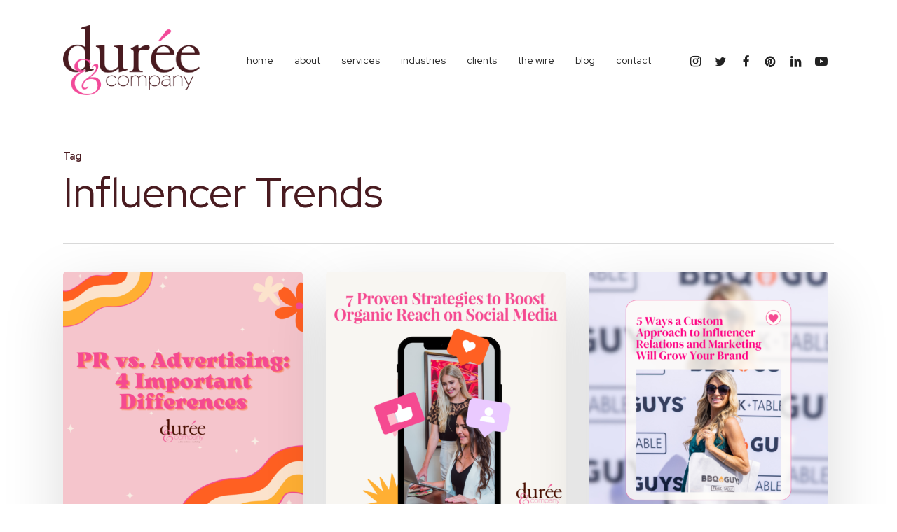

--- FILE ---
content_type: text/html; charset=UTF-8
request_url: https://dureeandcompany.com/tag/influencer-trends/
body_size: 19357
content:
<!doctype html>
<html lang="en-US" class="no-js">
<head>
	<meta charset="UTF-8">
	<meta name="viewport" content="width=device-width, initial-scale=1, maximum-scale=1, user-scalable=0" /><meta name='robots' content='index, follow, max-image-preview:large, max-snippet:-1, max-video-preview:-1' />
	<style>img:is([sizes="auto" i], [sizes^="auto," i]) { contain-intrinsic-size: 3000px 1500px }</style>
	
	<!-- This site is optimized with the Yoast SEO plugin v26.8 - https://yoast.com/product/yoast-seo-wordpress/ -->
	<title>Influencer Trends Archives - Durée &amp; Company</title>
	<link rel="canonical" href="https://dureeandcompany.com/tag/influencer-trends/" />
	<meta property="og:locale" content="en_US" />
	<meta property="og:type" content="article" />
	<meta property="og:title" content="Influencer Trends Archives - Durée &amp; Company" />
	<meta property="og:url" content="https://dureeandcompany.com/tag/influencer-trends/" />
	<meta property="og:site_name" content="Durée &amp; Company" />
	<meta property="og:image" content="https://dureeandcompany.com/wp-content/uploads/2013/08/dureecompanyoffice1.jpeg" />
	<meta property="og:image:width" content="800" />
	<meta property="og:image:height" content="549" />
	<meta property="og:image:type" content="image/jpeg" />
	<meta name="twitter:card" content="summary_large_image" />
	<meta name="twitter:site" content="@dureecopr" />
	<script type="application/ld+json" class="yoast-schema-graph">{"@context":"https://schema.org","@graph":[{"@type":"CollectionPage","@id":"https://dureeandcompany.com/tag/influencer-trends/","url":"https://dureeandcompany.com/tag/influencer-trends/","name":"Influencer Trends Archives - Durée &amp; Company","isPartOf":{"@id":"https://dureeandcompany.com/#website"},"primaryImageOfPage":{"@id":"https://dureeandcompany.com/tag/influencer-trends/#primaryimage"},"image":{"@id":"https://dureeandcompany.com/tag/influencer-trends/#primaryimage"},"thumbnailUrl":"https://dureeandcompany.com/wp-content/uploads/2024/05/PR-vs.-Advertising-4-Important-Differences-.png","breadcrumb":{"@id":"https://dureeandcompany.com/tag/influencer-trends/#breadcrumb"},"inLanguage":"en-US"},{"@type":"ImageObject","inLanguage":"en-US","@id":"https://dureeandcompany.com/tag/influencer-trends/#primaryimage","url":"https://dureeandcompany.com/wp-content/uploads/2024/05/PR-vs.-Advertising-4-Important-Differences-.png","contentUrl":"https://dureeandcompany.com/wp-content/uploads/2024/05/PR-vs.-Advertising-4-Important-Differences-.png","width":1080,"height":1080,"caption":"PR vs. Advertising: 4 Important Differences"},{"@type":"BreadcrumbList","@id":"https://dureeandcompany.com/tag/influencer-trends/#breadcrumb","itemListElement":[{"@type":"ListItem","position":1,"name":"Home","item":"https://dureeandcompany.com/"},{"@type":"ListItem","position":2,"name":"Influencer Trends"}]},{"@type":"WebSite","@id":"https://dureeandcompany.com/#website","url":"https://dureeandcompany.com/","name":"Durée &amp; Company","description":"","publisher":{"@id":"https://dureeandcompany.com/#organization"},"potentialAction":[{"@type":"SearchAction","target":{"@type":"EntryPoint","urlTemplate":"https://dureeandcompany.com/?s={search_term_string}"},"query-input":{"@type":"PropertyValueSpecification","valueRequired":true,"valueName":"search_term_string"}}],"inLanguage":"en-US"},{"@type":"Organization","@id":"https://dureeandcompany.com/#organization","name":"Durée & Company","url":"https://dureeandcompany.com/","logo":{"@type":"ImageObject","inLanguage":"en-US","@id":"https://dureeandcompany.com/#/schema/logo/image/","url":"https://dureeandcompany.com/wp-content/uploads/2013/07/duree-logo.png","contentUrl":"https://dureeandcompany.com/wp-content/uploads/2013/07/duree-logo.png","width":267,"height":130,"caption":"Durée & Company"},"image":{"@id":"https://dureeandcompany.com/#/schema/logo/image/"},"sameAs":["https://www.facebook.com/DureeCoPR/","https://x.com/dureecopr","https://www.instagram.com/dureecopr/","https://www.linkedin.com/company/dureecopr/","https://www.pinterest.com/dureecopr/","https://www.youtube.com/user/DureeAndCompany"]}]}</script>
	<!-- / Yoast SEO plugin. -->


<link rel='dns-prefetch' href='//fonts.googleapis.com' />
<link rel="alternate" type="application/rss+xml" title="Durée &amp; Company &raquo; Feed" href="https://dureeandcompany.com/feed/" />
<link rel="alternate" type="application/rss+xml" title="Durée &amp; Company &raquo; Comments Feed" href="https://dureeandcompany.com/comments/feed/" />
<link rel="alternate" type="application/rss+xml" title="Durée &amp; Company &raquo; Influencer Trends Tag Feed" href="https://dureeandcompany.com/tag/influencer-trends/feed/" />
<style id='pdfemb-pdf-embedder-viewer-style-inline-css' type='text/css'>
.wp-block-pdfemb-pdf-embedder-viewer{max-width:none}

</style>
<link rel='stylesheet' id='plyr-css-css' href='https://dureeandcompany.com/wp-content/plugins/easy-video-player/lib/plyr.css?ver=6.8.3' type='text/css' media='all' />
<link rel='stylesheet' id='font-awesome-css' href='https://dureeandcompany.com/wp-content/themes/salient/css/font-awesome-legacy.min.css?ver=4.7.1' type='text/css' media='all' />
<link rel='stylesheet' id='parent-style-css' href='https://dureeandcompany.com/wp-content/themes/salient/style.css?ver=17.3.0' type='text/css' media='all' />
<link rel='stylesheet' id='salient-grid-system-css' href='https://dureeandcompany.com/wp-content/themes/salient/css/build/grid-system.css?ver=17.3.0' type='text/css' media='all' />
<link rel='stylesheet' id='main-styles-css' href='https://dureeandcompany.com/wp-content/themes/salient/css/build/style.css?ver=17.3.0' type='text/css' media='all' />
<style id='main-styles-inline-css' type='text/css'>
html:not(.page-trans-loaded) { background-color: #ffffff; }
</style>
<link rel='stylesheet' id='nectar-header-layout-centered-menu-css' href='https://dureeandcompany.com/wp-content/themes/salient/css/build/header/header-layout-centered-menu.css?ver=17.3.0' type='text/css' media='all' />
<link rel='stylesheet' id='nectar_default_font_open_sans-css' href='https://fonts.googleapis.com/css?family=Open+Sans%3A300%2C400%2C600%2C700&#038;subset=latin%2Clatin-ext' type='text/css' media='all' />
<link rel='stylesheet' id='nectar-blog-masonry-core-css' href='https://dureeandcompany.com/wp-content/themes/salient/css/build/blog/masonry-core.css?ver=17.3.0' type='text/css' media='all' />
<link rel='stylesheet' id='responsive-css' href='https://dureeandcompany.com/wp-content/themes/salient/css/build/responsive.css?ver=17.3.0' type='text/css' media='all' />
<link rel='stylesheet' id='skin-material-css' href='https://dureeandcompany.com/wp-content/themes/salient/css/build/skin-material.css?ver=17.3.0' type='text/css' media='all' />
<link rel='stylesheet' id='salient-wp-menu-dynamic-css' href='https://dureeandcompany.com/wp-content/uploads/salient/menu-dynamic.css?ver=45065' type='text/css' media='all' />
<link rel='stylesheet' id='cherry-handler-css-css' href='https://dureeandcompany.com/wp-content/plugins/cherry-popups/cherry-framework/modules/cherry-handler/assets/css/cherry-handler-styles.min.css?ver=1.5.10' type='text/css' media='all' />
<link rel='stylesheet' id='nectar-widget-posts-css' href='https://dureeandcompany.com/wp-content/themes/salient/css/build/elements/widget-nectar-posts.css?ver=17.3.0' type='text/css' media='all' />
<link rel='stylesheet' id='cherry-popups-font-awesome-css' href='https://dureeandcompany.com/wp-content/plugins/cherry-popups/assets/css/font-awesome.min.css?ver=4.7.0' type='text/css' media='all' />
<link rel='stylesheet' id='cherry-popups-styles-css' href='https://dureeandcompany.com/wp-content/plugins/cherry-popups/assets/css/cherry-popups-styles.css?ver=1.1.8' type='text/css' media='all' />
<link rel='stylesheet' id='dynamic-css-css' href='https://dureeandcompany.com/wp-content/themes/salient/css/salient-dynamic-styles.css?ver=76496' type='text/css' media='all' />
<style id='dynamic-css-inline-css' type='text/css'>
body[data-bg-header="true"].category .container-wrap,body[data-bg-header="true"].author .container-wrap,body[data-bg-header="true"].date .container-wrap,body[data-bg-header="true"].blog .container-wrap{padding-top:var(--container-padding)!important}.archive.author .row .col.section-title span,.archive.category .row .col.section-title span,.archive.tag .row .col.section-title span,.archive.date .row .col.section-title span{padding-left:0}body.author #page-header-wrap #page-header-bg,body.category #page-header-wrap #page-header-bg,body.tag #page-header-wrap #page-header-bg,body.date #page-header-wrap #page-header-bg{height:auto;padding-top:8%;padding-bottom:8%;}.archive #page-header-wrap{height:auto;}.archive.category .row .col.section-title p,.archive.tag .row .col.section-title p{margin-top:10px;}body[data-bg-header="true"].archive .container-wrap.meta_overlaid_blog,body[data-bg-header="true"].category .container-wrap.meta_overlaid_blog,body[data-bg-header="true"].author .container-wrap.meta_overlaid_blog,body[data-bg-header="true"].date .container-wrap.meta_overlaid_blog{padding-top:0!important;}#page-header-bg[data-alignment="center"] .span_6 p{margin:0 auto;}body.archive #page-header-bg:not(.fullscreen-header) .span_6{position:relative;-webkit-transform:none;transform:none;top:0;}.blog-archive-header .nectar-author-gravatar img{width:125px;border-radius:100px;}.blog-archive-header .container .span_12 p{font-size:min(max(calc(1.3vw),16px),20px);line-height:1.5;margin-top:.5em;}body .page-header-no-bg.color-bg{padding:5% 0;}@media only screen and (max-width:999px){body .page-header-no-bg.color-bg{padding:7% 0;}}@media only screen and (max-width:690px){body .page-header-no-bg.color-bg{padding:9% 0;}.blog-archive-header .nectar-author-gravatar img{width:75px;}}.blog-archive-header.color-bg .col.section-title{border-bottom:0;padding:0;}.blog-archive-header.color-bg *{color:inherit!important;}.nectar-archive-tax-count{position:relative;padding:.5em;transform:translateX(0.25em) translateY(-0.75em);font-size:clamp(14px,0.3em,20px);display:inline-block;vertical-align:super;}.nectar-archive-tax-count:before{content:"";display:block;padding-bottom:100%;width:100%;position:absolute;top:50%;left:50%;transform:translate(-50%,-50%);border-radius:100px;background-color:currentColor;opacity:0.1;}#header-space{background-color:#ffffff}@media only screen and (min-width:1000px){body #ajax-content-wrap.no-scroll{min-height:calc(100vh - 172px);height:calc(100vh - 172px)!important;}}@media only screen and (min-width:1000px){#page-header-wrap.fullscreen-header,#page-header-wrap.fullscreen-header #page-header-bg,html:not(.nectar-box-roll-loaded) .nectar-box-roll > #page-header-bg.fullscreen-header,.nectar_fullscreen_zoom_recent_projects,#nectar_fullscreen_rows:not(.afterLoaded) > div{height:calc(100vh - 171px);}.wpb_row.vc_row-o-full-height.top-level,.wpb_row.vc_row-o-full-height.top-level > .col.span_12{min-height:calc(100vh - 171px);}html:not(.nectar-box-roll-loaded) .nectar-box-roll > #page-header-bg.fullscreen-header{top:172px;}.nectar-slider-wrap[data-fullscreen="true"]:not(.loaded),.nectar-slider-wrap[data-fullscreen="true"]:not(.loaded) .swiper-container{height:calc(100vh - 170px)!important;}.admin-bar .nectar-slider-wrap[data-fullscreen="true"]:not(.loaded),.admin-bar .nectar-slider-wrap[data-fullscreen="true"]:not(.loaded) .swiper-container{height:calc(100vh - 170px - 32px)!important;}}.admin-bar[class*="page-template-template-no-header"] .wpb_row.vc_row-o-full-height.top-level,.admin-bar[class*="page-template-template-no-header"] .wpb_row.vc_row-o-full-height.top-level > .col.span_12{min-height:calc(100vh - 32px);}body[class*="page-template-template-no-header"] .wpb_row.vc_row-o-full-height.top-level,body[class*="page-template-template-no-header"] .wpb_row.vc_row-o-full-height.top-level > .col.span_12{min-height:100vh;}@media only screen and (max-width:999px){.using-mobile-browser #nectar_fullscreen_rows:not(.afterLoaded):not([data-mobile-disable="on"]) > div{height:calc(100vh - 136px);}.using-mobile-browser .wpb_row.vc_row-o-full-height.top-level,.using-mobile-browser .wpb_row.vc_row-o-full-height.top-level > .col.span_12,[data-permanent-transparent="1"].using-mobile-browser .wpb_row.vc_row-o-full-height.top-level,[data-permanent-transparent="1"].using-mobile-browser .wpb_row.vc_row-o-full-height.top-level > .col.span_12{min-height:calc(100vh - 136px);}html:not(.nectar-box-roll-loaded) .nectar-box-roll > #page-header-bg.fullscreen-header,.nectar_fullscreen_zoom_recent_projects,.nectar-slider-wrap[data-fullscreen="true"]:not(.loaded),.nectar-slider-wrap[data-fullscreen="true"]:not(.loaded) .swiper-container,#nectar_fullscreen_rows:not(.afterLoaded):not([data-mobile-disable="on"]) > div{height:calc(100vh - 83px);}.wpb_row.vc_row-o-full-height.top-level,.wpb_row.vc_row-o-full-height.top-level > .col.span_12{min-height:calc(100vh - 83px);}body[data-transparent-header="false"] #ajax-content-wrap.no-scroll{min-height:calc(100vh - 83px);height:calc(100vh - 83px);}}.screen-reader-text,.nectar-skip-to-content:not(:focus){border:0;clip:rect(1px,1px,1px,1px);clip-path:inset(50%);height:1px;margin:-1px;overflow:hidden;padding:0;position:absolute!important;width:1px;word-wrap:normal!important;}.row .col img:not([srcset]){width:auto;}.row .col img.img-with-animation.nectar-lazy:not([srcset]){width:100%;}
.meta-author {
  display: none!important;
}
.masonry.material .masonry-blog-item .grav-wrap { display:none!important; 
}
.single-portfolio .row .col.section-title h1 {
    color: rgb(237, 109, 154) !important;
}
.team-member[data-style="meta_overlaid_alt"] .team-member-image {
        height: 400px;
}
/* For Blog page */
body .meta-category {
    display: none !important;
}
@media only screen and (max-width: 690px) {
body.single-portfolio .row .col.section-title h1 {
    line-height:1.2em!important;
}
    }
</style>
<link rel='stylesheet' id='salient-child-style-css' href='https://dureeandcompany.com/wp-content/themes/salient-child/style.css?ver=17.3.0' type='text/css' media='all' />
<link rel='stylesheet' id='redux-google-fonts-salient_redux-css' href='https://fonts.googleapis.com/css?family=Red+Hat+Display%3A400%2C500%2C700%7CPlayfair+Display%3A700italic%2C400italic&#038;subset=latin&#038;ver=6.8.3' type='text/css' media='all' />
<script type="text/javascript" src="https://dureeandcompany.com/wp-includes/js/jquery/jquery.min.js?ver=3.7.1" id="jquery-core-js"></script>
<script type="text/javascript" src="https://dureeandcompany.com/wp-includes/js/jquery/jquery-migrate.min.js?ver=3.4.1" id="jquery-migrate-js"></script>
<script type="text/javascript" id="plyr-js-js-extra">
/* <![CDATA[ */
var easy_video_player = {"plyr_iconUrl":"https:\/\/dureeandcompany.com\/wp-content\/plugins\/easy-video-player\/lib\/plyr.svg","plyr_blankVideo":"https:\/\/dureeandcompany.com\/wp-content\/plugins\/easy-video-player\/lib\/blank.mp4"};
/* ]]> */
</script>
<script type="text/javascript" src="https://dureeandcompany.com/wp-content/plugins/easy-video-player/lib/plyr.js?ver=6.8.3" id="plyr-js-js"></script>
<script></script><link rel="https://api.w.org/" href="https://dureeandcompany.com/wp-json/" /><link rel="alternate" title="JSON" type="application/json" href="https://dureeandcompany.com/wp-json/wp/v2/tags/11218" /><link rel="EditURI" type="application/rsd+xml" title="RSD" href="https://dureeandcompany.com/xmlrpc.php?rsd" />
<script type="text/javascript"> var root = document.getElementsByTagName( "html" )[0]; root.setAttribute( "class", "js" ); </script><!-- Global site tag (gtag.js) - Google Analytics -->
<script async src="https://www.googletagmanager.com/gtag/js?id=UA-40262600-1"></script>
<script>
  window.dataLayer = window.dataLayer || [];
  function gtag(){dataLayer.push(arguments);}
  gtag('js', new Date());

  gtag('config', 'UA-40262600-1');
</script>

<script type='text/javascript'>
jQuery( document ).ready(function() {
   jQuery('.portfolio-items .col .work-info > a:not([href*=portfolio])').attr('target', '_blank');
});
</script><meta name="generator" content="Powered by WPBakery Page Builder - drag and drop page builder for WordPress."/>
<link rel="icon" href="https://dureeandcompany.com/wp-content/uploads/2018/06/cropped-duree_graphic-32x32.png" sizes="32x32" />
<link rel="icon" href="https://dureeandcompany.com/wp-content/uploads/2018/06/cropped-duree_graphic-192x192.png" sizes="192x192" />
<link rel="apple-touch-icon" href="https://dureeandcompany.com/wp-content/uploads/2018/06/cropped-duree_graphic-180x180.png" />
<meta name="msapplication-TileImage" content="https://dureeandcompany.com/wp-content/uploads/2018/06/cropped-duree_graphic-270x270.png" />
<noscript><style> .wpb_animate_when_almost_visible { opacity: 1; }</style></noscript></head><body class="archive tag tag-influencer-trends tag-11218 wp-theme-salient wp-child-theme-salient-child material wpb-js-composer js-comp-ver-8.4.1 vc_responsive" data-footer-reveal="1" data-footer-reveal-shadow="none" data-header-format="centered-menu" data-body-border="off" data-boxed-style="" data-header-breakpoint="1170" data-dropdown-style="minimal" data-cae="easeOutQuart" data-cad="700" data-megamenu-width="contained" data-aie="zoom-out" data-ls="magnific" data-apte="standard" data-hhun="1" data-fancy-form-rcs="default" data-form-style="minimal" data-form-submit="regular" data-is="minimal" data-button-style="slightly_rounded_shadow" data-user-account-button="false" data-flex-cols="true" data-col-gap="default" data-header-inherit-rc="false" data-header-search="false" data-animated-anchors="true" data-ajax-transitions="true" data-full-width-header="false" data-slide-out-widget-area="true" data-slide-out-widget-area-style="slide-out-from-right" data-user-set-ocm="off" data-loading-animation="none" data-bg-header="false" data-responsive="1" data-ext-responsive="true" data-ext-padding="90" data-header-resize="0" data-header-color="custom" data-cart="false" data-remove-m-parallax="" data-remove-m-video-bgs="" data-m-animate="0" data-force-header-trans-color="light" data-smooth-scrolling="0" data-permanent-transparent="false" >
	
	<script type="text/javascript">
	 (function(window, document) {

		document.documentElement.classList.remove("no-js");

		if(navigator.userAgent.match(/(Android|iPod|iPhone|iPad|BlackBerry|IEMobile|Opera Mini)/)) {
			document.body.className += " using-mobile-browser mobile ";
		}
		if(navigator.userAgent.match(/Mac/) && navigator.maxTouchPoints && navigator.maxTouchPoints > 2) {
			document.body.className += " using-ios-device ";
		}

		if( !("ontouchstart" in window) ) {

			var body = document.querySelector("body");
			var winW = window.innerWidth;
			var bodyW = body.clientWidth;

			if (winW > bodyW + 4) {
				body.setAttribute("style", "--scroll-bar-w: " + (winW - bodyW - 4) + "px");
			} else {
				body.setAttribute("style", "--scroll-bar-w: 0px");
			}
		}

	 })(window, document);
   </script><a href="#ajax-content-wrap" class="nectar-skip-to-content">Skip to main content</a><div class="ocm-effect-wrap"><div class="ocm-effect-wrap-inner"><div id="ajax-loading-screen" data-disable-mobile="1" data-disable-fade-on-click="0" data-effect="standard" data-method="standard"><div class="loading-icon none"><div class="material-icon">
						<svg class="nectar-material-spinner" width="60px" height="60px" viewBox="0 0 60 60">
							<circle stroke-linecap="round" cx="30" cy="30" r="26" fill="none" stroke-width="6"></circle>
				  		</svg>	 
					</div></div></div>	
	<div id="header-space"  data-header-mobile-fixed='1'></div> 
	
		<div id="header-outer" data-has-menu="true" data-has-buttons="no" data-header-button_style="default" data-using-pr-menu="false" data-mobile-fixed="1" data-ptnm="false" data-lhe="animated_underline" data-user-set-bg="#ffffff" data-format="centered-menu" data-permanent-transparent="false" data-megamenu-rt="1" data-remove-fixed="1" data-header-resize="0" data-cart="false" data-transparency-option="" data-box-shadow="none" data-shrink-num="6" data-using-secondary="0" data-using-logo="1" data-logo-height="100" data-m-logo-height="60" data-padding="36" data-full-width="false" data-condense="false" >
		
<div id="search-outer" class="nectar">
	<div id="search">
		<div class="container">
			 <div id="search-box">
				 <div class="inner-wrap">
					 <div class="col span_12">
						  <form role="search" action="https://dureeandcompany.com/" method="GET">
														 <input type="text" name="s"  value="" aria-label="Search" placeholder="Search" />
							 
						<span>Hit enter to search or ESC to close</span>
												</form>
					</div><!--/span_12-->
				</div><!--/inner-wrap-->
			 </div><!--/search-box-->
			 <div id="close"><a href="#" role="button"><span class="screen-reader-text">Close Search</span>
				<span class="close-wrap"> <span class="close-line close-line1" role="presentation"></span> <span class="close-line close-line2" role="presentation"></span> </span>				 </a></div>
		 </div><!--/container-->
	</div><!--/search-->
</div><!--/search-outer-->

<header id="top" role="banner">
	<div class="container">
		<div class="row">
			<div class="col span_3">
								<a id="logo" href="https://dureeandcompany.com" data-supplied-ml-starting-dark="false" data-supplied-ml-starting="false" data-supplied-ml="false" >
					<img class="stnd skip-lazy default-logo dark-version" width="500" height="257" alt="Durée &amp; Company" src="https://dureeandcompany.com/wp-content/uploads/2024/03/duree_logo_1x.png" srcset="https://dureeandcompany.com/wp-content/uploads/2024/03/duree_logo_1x.png 1x, https://dureeandcompany.com/wp-content/uploads/2024/03/duree_logo_x2.png 2x" />				</a>
							</div><!--/span_3-->

			<div class="col span_9 col_last">
									<div class="nectar-mobile-only mobile-header"><div class="inner"></div></div>
													<div class="slide-out-widget-area-toggle mobile-icon slide-out-from-right" data-custom-color="false" data-icon-animation="simple-transform">
						<div> <a href="#slide-out-widget-area" role="button" aria-label="Navigation Menu" aria-expanded="false" class="closed">
							<span class="screen-reader-text">Menu</span><span aria-hidden="true"> <i class="lines-button x2"> <i class="lines"></i> </i> </span>						</a></div>
					</div>
				
									<nav aria-label="Main Menu">
													<ul class="sf-menu">
								<li id="menu-item-5795" class="menu-item menu-item-type-post_type menu-item-object-page menu-item-home nectar-regular-menu-item menu-item-5795"><a href="https://dureeandcompany.com/"><span class="menu-title-text">Home</span></a></li>
<li id="menu-item-11915" class="menu-item menu-item-type-post_type menu-item-object-page menu-item-has-children nectar-regular-menu-item menu-item-11915"><a href="https://dureeandcompany.com/about/" aria-haspopup="true" aria-expanded="false"><span class="menu-title-text">About</span></a>
<ul class="sub-menu">
	<li id="menu-item-12113" class="menu-item menu-item-type-post_type menu-item-object-page nectar-regular-menu-item menu-item-12113"><a href="https://dureeandcompany.com/about/team/"><span class="menu-title-text">team</span></a></li>
	<li id="menu-item-15467" class="menu-item menu-item-type-post_type menu-item-object-page nectar-regular-menu-item menu-item-15467"><a href="https://dureeandcompany.com/about/awards/"><span class="menu-title-text">awards</span></a></li>
	<li id="menu-item-16369" class="menu-item menu-item-type-post_type menu-item-object-page nectar-regular-menu-item menu-item-16369"><a href="https://dureeandcompany.com/about/as-seen-in/"><span class="menu-title-text">as seen in</span></a></li>
	<li id="menu-item-41817" class="menu-item menu-item-type-post_type menu-item-object-page nectar-regular-menu-item menu-item-41817"><a href="https://dureeandcompany.com/about/memberships/"><span class="menu-title-text">memberships</span></a></li>
	<li id="menu-item-18401" class="menu-item menu-item-type-post_type menu-item-object-page nectar-regular-menu-item menu-item-18401"><a href="https://dureeandcompany.com/about/testimonials/"><span class="menu-title-text">testimonials</span></a></li>
	<li id="menu-item-44833" class="menu-item menu-item-type-post_type menu-item-object-page nectar-regular-menu-item menu-item-44833"><a href="https://dureeandcompany.com/aspen-pr-agency/"><span class="menu-title-text">aspen office</span></a></li>
</ul>
</li>
<li id="menu-item-86055" class="menu-item menu-item-type-post_type menu-item-object-page menu-item-has-children nectar-regular-menu-item menu-item-86055"><a href="https://dureeandcompany.com/services/" aria-haspopup="true" aria-expanded="false"><span class="menu-title-text">Services</span></a>
<ul class="sub-menu">
	<li id="menu-item-11908" class="menu-item menu-item-type-post_type menu-item-object-page nectar-regular-menu-item menu-item-11908"><a href="https://dureeandcompany.com/public-relations/"><span class="menu-title-text">public relations</span></a></li>
	<li id="menu-item-11966" class="menu-item menu-item-type-post_type menu-item-object-page nectar-regular-menu-item menu-item-11966"><a href="https://dureeandcompany.com/marketing-advertising/"><span class="menu-title-text">marketing &#038; advertising</span></a></li>
	<li id="menu-item-11972" class="menu-item menu-item-type-post_type menu-item-object-page nectar-regular-menu-item menu-item-11972"><a href="https://dureeandcompany.com/events/"><span class="menu-title-text">special events</span></a></li>
	<li id="menu-item-11975" class="menu-item menu-item-type-post_type menu-item-object-page nectar-regular-menu-item menu-item-11975"><a href="https://dureeandcompany.com/social-media/"><span class="menu-title-text">social media</span></a></li>
	<li id="menu-item-11957" class="menu-item menu-item-type-post_type menu-item-object-page nectar-regular-menu-item menu-item-11957"><a href="https://dureeandcompany.com/services-3/crisis-management/"><span class="menu-title-text">crisis management</span></a></li>
	<li id="menu-item-11969" class="menu-item menu-item-type-post_type menu-item-object-page nectar-regular-menu-item menu-item-11969"><a href="https://dureeandcompany.com/strategic-planning/"><span class="menu-title-text">strategic planning</span></a></li>
	<li id="menu-item-15065" class="menu-item menu-item-type-post_type menu-item-object-page nectar-regular-menu-item menu-item-15065"><a href="https://dureeandcompany.com/content-development/"><span class="menu-title-text">content development</span></a></li>
	<li id="menu-item-42427" class="menu-item menu-item-type-post_type menu-item-object-page nectar-regular-menu-item menu-item-42427"><a href="https://dureeandcompany.com/corporate-social-responsibility/"><span class="menu-title-text">corporate social responsibility</span></a></li>
	<li id="menu-item-11963" class="menu-item menu-item-type-post_type menu-item-object-page nectar-regular-menu-item menu-item-11963"><a href="https://dureeandcompany.com/radio-promotions/"><span class="menu-title-text">radio promotions</span></a></li>
	<li id="menu-item-39409" class="menu-item menu-item-type-post_type menu-item-object-page nectar-regular-menu-item menu-item-39409"><a href="https://dureeandcompany.com/podcasts/"><span class="menu-title-text">podcasts</span></a></li>
	<li id="menu-item-15071" class="menu-item menu-item-type-post_type menu-item-object-page nectar-regular-menu-item menu-item-15071"><a href="https://dureeandcompany.com/community-affairs/"><span class="menu-title-text">community affairs</span></a></li>
	<li id="menu-item-40682" class="menu-item menu-item-type-post_type menu-item-object-page nectar-regular-menu-item menu-item-40682"><a href="https://dureeandcompany.com/speaking-engagements/"><span class="menu-title-text">speaking engagements</span></a></li>
	<li id="menu-item-11954" class="menu-item menu-item-type-post_type menu-item-object-page nectar-regular-menu-item menu-item-11954"><a href="https://dureeandcompany.com/promotional-items/"><span class="menu-title-text">promotional items</span></a></li>
	<li id="menu-item-18587" class="menu-item menu-item-type-post_type menu-item-object-page nectar-regular-menu-item menu-item-18587"><a href="https://dureeandcompany.com/branding/"><span class="menu-title-text">branding</span></a></li>
	<li id="menu-item-11960" class="menu-item menu-item-type-post_type menu-item-object-page nectar-regular-menu-item menu-item-11960"><a href="https://dureeandcompany.com/website-design/"><span class="menu-title-text">website design</span></a></li>
	<li id="menu-item-39625" class="menu-item menu-item-type-post_type menu-item-object-page nectar-regular-menu-item menu-item-39625"><a href="https://dureeandcompany.com/blogging/"><span class="menu-title-text">blogging</span></a></li>
	<li id="menu-item-39622" class="menu-item menu-item-type-post_type menu-item-object-page nectar-regular-menu-item menu-item-39622"><a href="https://dureeandcompany.com/influencer-relations/"><span class="menu-title-text">influencer relations</span></a></li>
	<li id="menu-item-39619" class="menu-item menu-item-type-post_type menu-item-object-page nectar-regular-menu-item menu-item-39619"><a href="https://dureeandcompany.com/video/"><span class="menu-title-text">video</span></a></li>
	<li id="menu-item-41186" class="menu-item menu-item-type-post_type menu-item-object-page nectar-regular-menu-item menu-item-41186"><a href="https://dureeandcompany.com/affiliate-marketing/"><span class="menu-title-text">affiliate marketing</span></a></li>
</ul>
</li>
<li id="menu-item-11905" class="menu-item menu-item-type-post_type menu-item-object-page menu-item-has-children nectar-regular-menu-item menu-item-11905"><a href="https://dureeandcompany.com/industries/" aria-haspopup="true" aria-expanded="false"><span class="menu-title-text">industries</span></a>
<ul class="sub-menu">
	<li id="menu-item-14725" class="menu-item menu-item-type-post_type menu-item-object-page nectar-regular-menu-item menu-item-14725"><a href="https://dureeandcompany.com/industries/art-museum/"><span class="menu-title-text">art &#038; museum</span></a></li>
	<li id="menu-item-20806" class="menu-item menu-item-type-post_type menu-item-object-page nectar-regular-menu-item menu-item-20806"><a href="https://dureeandcompany.com/industries/business/"><span class="menu-title-text">business</span></a></li>
	<li id="menu-item-38565" class="menu-item menu-item-type-post_type menu-item-object-page nectar-regular-menu-item menu-item-38565"><a href="https://dureeandcompany.com/industries/cannabis-cbd/"><span class="menu-title-text">cannabis &#038; cbd</span></a></li>
	<li id="menu-item-68083" class="menu-item menu-item-type-post_type menu-item-object-page nectar-regular-menu-item menu-item-68083"><a href="https://dureeandcompany.com/industries/franchise/"><span class="menu-title-text">franchise</span></a></li>
	<li id="menu-item-14734" class="menu-item menu-item-type-post_type menu-item-object-page nectar-regular-menu-item menu-item-14734"><a href="https://dureeandcompany.com/industries/government-non-profits/"><span class="menu-title-text">government &#038; non-profits</span></a></li>
	<li id="menu-item-14728" class="menu-item menu-item-type-post_type menu-item-object-page nectar-regular-menu-item menu-item-14728"><a href="https://dureeandcompany.com/industries/health-care/"><span class="menu-title-text">health care</span></a></li>
	<li id="menu-item-14731" class="menu-item menu-item-type-post_type menu-item-object-page nectar-regular-menu-item menu-item-14731"><a href="https://dureeandcompany.com/industries/hispanic-markets/"><span class="menu-title-text">hispanic markets</span></a></li>
	<li id="menu-item-14737" class="menu-item menu-item-type-post_type menu-item-object-page nectar-regular-menu-item menu-item-14737"><a href="https://dureeandcompany.com/industries/legal/"><span class="menu-title-text">legal</span></a></li>
	<li id="menu-item-38358" class="menu-item menu-item-type-post_type menu-item-object-page nectar-regular-menu-item menu-item-38358"><a href="https://dureeandcompany.com/industries/yachting-marine/"><span class="menu-title-text">marine &#038; yacht</span></a></li>
	<li id="menu-item-82273" class="menu-item menu-item-type-post_type menu-item-object-page nectar-regular-menu-item menu-item-82273"><a href="https://dureeandcompany.com/industries/psychedelics-neurowellness/"><span class="menu-title-text">psychedelics &#038; neurowellness</span></a></li>
	<li id="menu-item-14743" class="menu-item menu-item-type-post_type menu-item-object-page nectar-regular-menu-item menu-item-14743"><a href="https://dureeandcompany.com/industries/real-estate/"><span class="menu-title-text">real estate</span></a></li>
	<li id="menu-item-14740" class="menu-item menu-item-type-post_type menu-item-object-page nectar-regular-menu-item menu-item-14740"><a href="https://dureeandcompany.com/industries/restaurant-pr/"><span class="menu-title-text">restaurants &#038; hospitality</span></a></li>
	<li id="menu-item-14719" class="menu-item menu-item-type-post_type menu-item-object-page nectar-regular-menu-item menu-item-14719"><a href="https://dureeandcompany.com/industries/retail-fashion/"><span class="menu-title-text">retail &#038; fashion</span></a></li>
	<li id="menu-item-14722" class="menu-item menu-item-type-post_type menu-item-object-page nectar-regular-menu-item menu-item-14722"><a href="https://dureeandcompany.com/industries/travel-tourism/"><span class="menu-title-text">travel &#038; tourism</span></a></li>
</ul>
</li>
<li id="menu-item-11902" class="menu-item menu-item-type-post_type menu-item-object-page nectar-regular-menu-item menu-item-11902"><a href="https://dureeandcompany.com/clients/"><span class="menu-title-text">Clients</span></a></li>
<li id="menu-item-11899" class="menu-item menu-item-type-post_type menu-item-object-page nectar-regular-menu-item menu-item-11899"><a href="https://dureeandcompany.com/the-wire/"><span class="menu-title-text">The Wire</span></a></li>
<li id="menu-item-5801" class="menu-item menu-item-type-post_type menu-item-object-page nectar-regular-menu-item menu-item-5801"><a href="https://dureeandcompany.com/blog/"><span class="menu-title-text">Blog</span></a></li>
<li id="menu-item-18278" class="menu-item menu-item-type-post_type menu-item-object-page menu-item-has-children nectar-regular-menu-item menu-item-18278"><a href="https://dureeandcompany.com/contact/" aria-haspopup="true" aria-expanded="false"><span class="menu-title-text">Contact</span></a>
<ul class="sub-menu">
	<li id="menu-item-14228" class="menu-item menu-item-type-post_type menu-item-object-page nectar-regular-menu-item menu-item-14228"><a href="https://dureeandcompany.com/careers-internships/"><span class="menu-title-text">careers</span></a></li>
	<li id="menu-item-45041" class="menu-item menu-item-type-post_type menu-item-object-page nectar-regular-menu-item menu-item-45041"><a href="https://dureeandcompany.com/influencer-collaborations/"><span class="menu-title-text">influenceD&#038;Co</span></a></li>
	<li id="menu-item-66046" class="menu-item menu-item-type-post_type menu-item-object-page nectar-regular-menu-item menu-item-66046"><a href="https://dureeandcompany.com/the-dynamo-digest/"><span class="menu-title-text">dynamo digest</span></a></li>
</ul>
</li>
							</ul>
													<ul class="buttons sf-menu" data-user-set-ocm="off">

								<li id="social-in-menu" class="button_social_group"><a target="_blank" href="https://www.instagram.com/dureecopr"><i class="fa fa-instagram"></i> </a><a target="_blank" href="https://twitter.com/dureecopr"><i class="fa fa-twitter"></i> </a><a target="_blank" href="https://www.facebook.com/dureecopr"><i class="fa fa-facebook"></i> </a><a target="_blank" href="https://www.pinterest.com/dureecopr/"><i class="fa fa-pinterest"></i> </a><a target="_blank" href="https://www.linkedin.com/company/2781743/"><i class="fa fa-linkedin"></i> </a><a target="_blank" href="https://www.youtube.com/user/DureeAndCompany"><i class="fa fa-youtube-play"></i> </a></li>
							</ul>
						
					</nav>

					<div class="logo-spacing" data-using-image="true"><img class="hidden-logo" alt="Durée &amp; Company" width="500" height="257" src="https://dureeandcompany.com/wp-content/uploads/2024/03/duree_logo_1x.png" /></div>
				</div><!--/span_9-->

				
			</div><!--/row-->
					</div><!--/container-->
	</header>		
	</div>
		<div id="ajax-content-wrap">
				<div class="row page-header-no-bg blog-archive-header"  data-alignment="left">
			<div class="container">
				<div class="col span_12 section-title">
																<span class="subheader">Tag</span>
										<h1>Influencer Trends</h1>
														</div>
			</div>
		</div>

	
<div class="container-wrap">

	<div class="container main-content">

		<div class="row"><div class="post-area col  span_12 col_last masonry material " role="main" data-ams="4px" data-remove-post-date="0" data-remove-post-author="0" data-remove-post-comment-number="0" data-remove-post-nectar-love="0"> <div class="posts-container" data-load-animation="none">
<article id="post-86513" class=" masonry-blog-item post-86513 post type-post status-publish format-standard has-post-thumbnail category-branding category-influencers category-lifestyle category-pr-tools category-public-relations tag-advertising tag-advertising-vs-pr tag-aspen tag-collaboration tag-communications tag-content tag-content-marketing tag-content-proposals tag-digital-marketing tag-digital-presence tag-duree-company tag-duree-ross tag-email-communication tag-events tag-fort-lauderdale tag-influencer-marketing tag-influencer-tips tag-influencer-trends tag-influencers tag-instagram tag-long-term-growth tag-marketing-agency tag-miami tag-niche-markets tag-online tag-online-bots tag-palm-beach tag-partnership-legitimacy tag-plan tag-pr tag-pr-campaign tag-pr-vs-advertising tag-proposed-budget tag-public-relations tag-rate-cards tag-reels tag-reporting-metrics tag-shoppable-content tag-social-media tag-south-florida tag-strategy tag-success tag-synergy tag-tiktok tag-tips">  
    
  <div class="inner-wrap animated">
    
    <div class="post-content">

      <div class="content-inner">
        
        <a class="entire-meta-link" href="https://dureeandcompany.com/pr-vs-advertising/"><span class="screen-reader-text">PR vs. Advertising: 4 Important Differences</span></a>
        
        <span class="post-featured-img"><img width="1080" height="1080" src="https://dureeandcompany.com/wp-content/uploads/2024/05/PR-vs.-Advertising-4-Important-Differences-.png" class="attachment-large size-large skip-lazy wp-post-image" alt="PR vs. Advertising: 4 Important Differences" title="" sizes="(min-width: 1600px) 20vw, (min-width: 1300px) 25vw, (min-width: 1000px) 33.3vw, (min-width: 690px) 50vw, 100vw" decoding="async" fetchpriority="high" srcset="https://dureeandcompany.com/wp-content/uploads/2024/05/PR-vs.-Advertising-4-Important-Differences-.png 1080w, https://dureeandcompany.com/wp-content/uploads/2024/05/PR-vs.-Advertising-4-Important-Differences--150x150.png 150w, https://dureeandcompany.com/wp-content/uploads/2024/05/PR-vs.-Advertising-4-Important-Differences--768x768.png 768w, https://dureeandcompany.com/wp-content/uploads/2024/05/PR-vs.-Advertising-4-Important-Differences--100x100.png 100w, https://dureeandcompany.com/wp-content/uploads/2024/05/PR-vs.-Advertising-4-Important-Differences--140x140.png 140w, https://dureeandcompany.com/wp-content/uploads/2024/05/PR-vs.-Advertising-4-Important-Differences--500x500.png 500w, https://dureeandcompany.com/wp-content/uploads/2024/05/PR-vs.-Advertising-4-Important-Differences--350x350.png 350w, https://dureeandcompany.com/wp-content/uploads/2024/05/PR-vs.-Advertising-4-Important-Differences--1000x1000.png 1000w, https://dureeandcompany.com/wp-content/uploads/2024/05/PR-vs.-Advertising-4-Important-Differences--800x800.png 800w" /></span><span class="meta-category"><a class="branding" href="https://dureeandcompany.com/category/branding/">Branding</a><a class="influencers" href="https://dureeandcompany.com/category/influencers/">Influencers</a><a class="lifestyle" href="https://dureeandcompany.com/category/lifestyle/">Lifestyle</a><a class="pr-tools" href="https://dureeandcompany.com/category/pr-tools/">PR Tools</a><a class="public-relations" href="https://dureeandcompany.com/category/public-relations/">Public Relations</a></span>        
        <div class="article-content-wrap">
          
          <div class="post-header">
            <h3 class="title"><a href="https://dureeandcompany.com/pr-vs-advertising/"> PR vs. Advertising: 4 Important Differences</a></h3>
          </div>
          
          <div class="excerpt">Why are advertising and public relations essential to brands? Both help get the word out about a brand and its news, but their approaches are&hellip;</div><div class="grav-wrap"><a href="https://dureeandcompany.com/author/jenna/"><img alt='Jenna' src='https://secure.gravatar.com/avatar/b84e2920007873da05a2d4722691b14c6313bad1d8023ac3db9c4d4eb9ce2979?s=70&#038;d=mm&#038;r=g' srcset='https://secure.gravatar.com/avatar/b84e2920007873da05a2d4722691b14c6313bad1d8023ac3db9c4d4eb9ce2979?s=140&#038;d=mm&#038;r=g 2x' class='avatar avatar-70 photo' height='70' width='70' decoding='async'/></a><div class="text"><a href="https://dureeandcompany.com/author/jenna/" rel="author">Jenna</a><span>May 21, 2024</span></div></div>
        </div><!--article-content-wrap-->
        
      </div><!--/content-inner-->
        
    </div><!--/post-content-->
      
  </div><!--/inner-wrap-->
    
</article>
<article id="post-86461" class=" masonry-blog-item post-86461 post type-post status-publish format-standard has-post-thumbnail category-branding category-pr-tools category-social-media tag-aspen tag-collaboration tag-communications tag-content tag-content-marketing tag-content-proposals tag-digital-marketing tag-digital-presence tag-duree-company tag-duree-ross tag-email-communication tag-events tag-fort-lauderdale tag-influenced tag-influencedco tag-influencer-life tag-influencer-marketing tag-influencer-tips tag-influencer-trends tag-influencers tag-instagram tag-long-term-growth tag-marketing-agency tag-miami tag-niche-markets tag-online tag-online-bots tag-palm-beach tag-partnership-legitimacy tag-plan tag-pr tag-pr-campaign tag-proposed-budget tag-public-relations tag-rate-cards tag-reels tag-reporting-metrics tag-shoppable-content tag-social-media tag-south-florida tag-strategy tag-success tag-synergy tag-tiktok tag-tips">  
    
  <div class="inner-wrap animated">
    
    <div class="post-content">

      <div class="content-inner">
        
        <a class="entire-meta-link" href="https://dureeandcompany.com/organic-reach-on-social-media/"><span class="screen-reader-text">7 Proven Strategies to Boost Organic Reach on Social Media</span></a>
        
        <span class="post-featured-img"><img width="1080" height="1080" src="https://dureeandcompany.com/wp-content/uploads/2024/05/DCo-Socials-5-2024-05-02T154814.372.png" class="attachment-large size-large skip-lazy wp-post-image" alt="" title="" sizes="(min-width: 1600px) 20vw, (min-width: 1300px) 25vw, (min-width: 1000px) 33.3vw, (min-width: 690px) 50vw, 100vw" decoding="async" srcset="https://dureeandcompany.com/wp-content/uploads/2024/05/DCo-Socials-5-2024-05-02T154814.372.png 1080w, https://dureeandcompany.com/wp-content/uploads/2024/05/DCo-Socials-5-2024-05-02T154814.372-150x150.png 150w, https://dureeandcompany.com/wp-content/uploads/2024/05/DCo-Socials-5-2024-05-02T154814.372-768x768.png 768w, https://dureeandcompany.com/wp-content/uploads/2024/05/DCo-Socials-5-2024-05-02T154814.372-100x100.png 100w, https://dureeandcompany.com/wp-content/uploads/2024/05/DCo-Socials-5-2024-05-02T154814.372-140x140.png 140w, https://dureeandcompany.com/wp-content/uploads/2024/05/DCo-Socials-5-2024-05-02T154814.372-500x500.png 500w, https://dureeandcompany.com/wp-content/uploads/2024/05/DCo-Socials-5-2024-05-02T154814.372-350x350.png 350w, https://dureeandcompany.com/wp-content/uploads/2024/05/DCo-Socials-5-2024-05-02T154814.372-1000x1000.png 1000w, https://dureeandcompany.com/wp-content/uploads/2024/05/DCo-Socials-5-2024-05-02T154814.372-800x800.png 800w" /></span><span class="meta-category"><a class="branding" href="https://dureeandcompany.com/category/branding/">Branding</a><a class="pr-tools" href="https://dureeandcompany.com/category/pr-tools/">PR Tools</a><a class="social-media" href="https://dureeandcompany.com/category/social-media/">Social Media</a></span>        
        <div class="article-content-wrap">
          
          <div class="post-header">
            <h3 class="title"><a href="https://dureeandcompany.com/organic-reach-on-social-media/"> 7 Proven Strategies to Boost Organic Reach on Social Media</a></h3>
          </div>
          
          <div class="excerpt">Business owners probably know that increasing organic reach or organic growth on social media is important, but they might not be entirely sure why.  At Fort&hellip;</div><div class="grav-wrap"><a href="https://dureeandcompany.com/author/jenna/"><img alt='Jenna' src='https://secure.gravatar.com/avatar/b84e2920007873da05a2d4722691b14c6313bad1d8023ac3db9c4d4eb9ce2979?s=70&#038;d=mm&#038;r=g' srcset='https://secure.gravatar.com/avatar/b84e2920007873da05a2d4722691b14c6313bad1d8023ac3db9c4d4eb9ce2979?s=140&#038;d=mm&#038;r=g 2x' class='avatar avatar-70 photo' height='70' width='70' decoding='async'/></a><div class="text"><a href="https://dureeandcompany.com/author/jenna/" rel="author">Jenna</a><span>May 14, 2024</span></div></div>
        </div><!--article-content-wrap-->
        
      </div><!--/content-inner-->
        
    </div><!--/post-content-->
      
  </div><!--/inner-wrap-->
    
</article>
<article id="post-86188" class=" masonry-blog-item post-86188 post type-post status-publish format-standard has-post-thumbnail category-influencers category-inspiration category-lifestyle category-pr-tools tag-aspen tag-collaboration tag-communications tag-content tag-content-marketing tag-content-proposals tag-digital-marketing tag-digital-presence tag-duree-company tag-duree-ross tag-email-communication tag-events tag-fort-lauderdale tag-influenced tag-influencedco tag-influencer-life tag-influencer-marketing tag-influencer-tips tag-influencer-trends tag-influencers tag-instagram tag-long-term-growth tag-marketing-agency tag-miami tag-niche-markets tag-online tag-online-bots tag-palm-beach tag-partnership-legitimacy tag-plan tag-pr tag-pr-campaign tag-proposed-budget tag-public-relations tag-rate-cards tag-reels tag-reporting-metrics tag-shoppable-content tag-social-media tag-south-florida tag-strategy tag-success tag-synergy tag-tiktok tag-tips">  
    
  <div class="inner-wrap animated">
    
    <div class="post-content">

      <div class="content-inner">
        
        <a class="entire-meta-link" href="https://dureeandcompany.com/influencer-relations-and-marketing/"><span class="screen-reader-text">5 Ways a Custom Approach to Influencer Relations and Marketing Will Grow a Brand</span></a>
        
        <span class="post-featured-img"><img width="1080" height="1080" src="https://dureeandcompany.com/wp-content/uploads/2024/04/Influencer-Relations-and-Marketing.png" class="attachment-large size-large skip-lazy wp-post-image" alt="" title="" sizes="(min-width: 1600px) 20vw, (min-width: 1300px) 25vw, (min-width: 1000px) 33.3vw, (min-width: 690px) 50vw, 100vw" decoding="async" srcset="https://dureeandcompany.com/wp-content/uploads/2024/04/Influencer-Relations-and-Marketing.png 1080w, https://dureeandcompany.com/wp-content/uploads/2024/04/Influencer-Relations-and-Marketing-150x150.png 150w, https://dureeandcompany.com/wp-content/uploads/2024/04/Influencer-Relations-and-Marketing-768x768.png 768w, https://dureeandcompany.com/wp-content/uploads/2024/04/Influencer-Relations-and-Marketing-100x100.png 100w, https://dureeandcompany.com/wp-content/uploads/2024/04/Influencer-Relations-and-Marketing-140x140.png 140w, https://dureeandcompany.com/wp-content/uploads/2024/04/Influencer-Relations-and-Marketing-500x500.png 500w, https://dureeandcompany.com/wp-content/uploads/2024/04/Influencer-Relations-and-Marketing-350x350.png 350w, https://dureeandcompany.com/wp-content/uploads/2024/04/Influencer-Relations-and-Marketing-1000x1000.png 1000w, https://dureeandcompany.com/wp-content/uploads/2024/04/Influencer-Relations-and-Marketing-800x800.png 800w" /></span><span class="meta-category"><a class="influencers" href="https://dureeandcompany.com/category/influencers/">Influencers</a><a class="inspiration" href="https://dureeandcompany.com/category/inspiration/">Inspiration</a><a class="lifestyle" href="https://dureeandcompany.com/category/lifestyle/">Lifestyle</a><a class="pr-tools" href="https://dureeandcompany.com/category/pr-tools/">PR Tools</a></span>        
        <div class="article-content-wrap">
          
          <div class="post-header">
            <h3 class="title"><a href="https://dureeandcompany.com/influencer-relations-and-marketing/"> 5 Ways a Custom Approach to Influencer Relations and Marketing Will Grow a Brand</a></h3>
          </div>
          
          <div class="excerpt">The term "influencer" has become widely popular in the past decade. Influencer marketing plays a role in how a business is viewed by a widespread&hellip;</div><div class="grav-wrap"><a href="https://dureeandcompany.com/author/emi/"><img alt='Emi Melker' src='https://secure.gravatar.com/avatar/a02cdadeaf56984b01a4a7921a18e6a9543229294ce9b0ca4fad24afc6943382?s=70&#038;d=mm&#038;r=g' srcset='https://secure.gravatar.com/avatar/a02cdadeaf56984b01a4a7921a18e6a9543229294ce9b0ca4fad24afc6943382?s=140&#038;d=mm&#038;r=g 2x' class='avatar avatar-70 photo' height='70' width='70' decoding='async'/></a><div class="text"><a href="https://dureeandcompany.com/author/emi/" rel="author">Emi Melker</a><span>April 23, 2024</span></div></div>
        </div><!--article-content-wrap-->
        
      </div><!--/content-inner-->
        
    </div><!--/post-content-->
      
  </div><!--/inner-wrap-->
    
</article>
<article id="post-84253" class=" masonry-blog-item post-84253 post type-post status-publish format-standard has-post-thumbnail category-content-creation category-influencers category-pr-tools category-public-relations tag-agency tag-ai-impersonation tag-aspen tag-audience-behavior tag-audience-resonance tag-authentic-connections tag-brand-ambassadors tag-brand-engagement tag-brand-narratives tag-brand-visibility tag-campaign-expectations tag-collaboration tag-communications tag-content tag-content-marketing tag-content-proposals tag-digital-marketing tag-digital-presence tag-duree-company tag-email-communication tag-events tag-fort-lauderdale tag-influencer-marketing tag-influencer-trends tag-influencers tag-instagram tag-long-term-growth tag-marketing-agency tag-miami tag-niche-markets tag-online tag-online-bots tag-palm-beach tag-partnership-legitimacy tag-plan tag-pr tag-pr-campaign tag-proposed-budget tag-public-relations tag-rate-cards tag-reels tag-reporting-metrics tag-shoppable-content tag-social-media tag-south-florida tag-strategy tag-success tag-synergy tag-tiktok tag-tips tag-video-engagement-metrics">  
    
  <div class="inner-wrap animated">
    
    <div class="post-content">

      <div class="content-inner">
        
        <a class="entire-meta-link" href="https://dureeandcompany.com/partnering-with-influencers/"><span class="screen-reader-text">Top Tips for Partnering with Influencers: Building Authentic Connections</span></a>
        
        <span class="post-featured-img"><img width="1080" height="1080" src="https://dureeandcompany.com/wp-content/uploads/2023/10/DCo-Socials-5-32.png" class="attachment-large size-large skip-lazy wp-post-image" alt="" title="" sizes="(min-width: 1600px) 20vw, (min-width: 1300px) 25vw, (min-width: 1000px) 33.3vw, (min-width: 690px) 50vw, 100vw" decoding="async" srcset="https://dureeandcompany.com/wp-content/uploads/2023/10/DCo-Socials-5-32.png 1080w, https://dureeandcompany.com/wp-content/uploads/2023/10/DCo-Socials-5-32-150x150.png 150w, https://dureeandcompany.com/wp-content/uploads/2023/10/DCo-Socials-5-32-768x768.png 768w, https://dureeandcompany.com/wp-content/uploads/2023/10/DCo-Socials-5-32-100x100.png 100w, https://dureeandcompany.com/wp-content/uploads/2023/10/DCo-Socials-5-32-140x140.png 140w, https://dureeandcompany.com/wp-content/uploads/2023/10/DCo-Socials-5-32-500x500.png 500w, https://dureeandcompany.com/wp-content/uploads/2023/10/DCo-Socials-5-32-350x350.png 350w, https://dureeandcompany.com/wp-content/uploads/2023/10/DCo-Socials-5-32-1000x1000.png 1000w, https://dureeandcompany.com/wp-content/uploads/2023/10/DCo-Socials-5-32-800x800.png 800w" /></span><span class="meta-category"><a class="content-creation" href="https://dureeandcompany.com/category/content-creation/">Content Creation</a><a class="influencers" href="https://dureeandcompany.com/category/influencers/">Influencers</a><a class="pr-tools" href="https://dureeandcompany.com/category/pr-tools/">PR Tools</a><a class="public-relations" href="https://dureeandcompany.com/category/public-relations/">Public Relations</a></span>        
        <div class="article-content-wrap">
          
          <div class="post-header">
            <h3 class="title"><a href="https://dureeandcompany.com/partnering-with-influencers/"> Top Tips for Partnering with Influencers: Building Authentic Connections</a></h3>
          </div>
          
          <div class="excerpt">In today's digital landscape, influencer marketing is a powerful tool for brands to make authentic connections with their target audience. With the growing number of&hellip;</div><div class="grav-wrap"><a href="https://dureeandcompany.com/author/jenna/"><img alt='Jenna' src='https://secure.gravatar.com/avatar/b84e2920007873da05a2d4722691b14c6313bad1d8023ac3db9c4d4eb9ce2979?s=70&#038;d=mm&#038;r=g' srcset='https://secure.gravatar.com/avatar/b84e2920007873da05a2d4722691b14c6313bad1d8023ac3db9c4d4eb9ce2979?s=140&#038;d=mm&#038;r=g 2x' class='avatar avatar-70 photo' height='70' width='70' decoding='async'/></a><div class="text"><a href="https://dureeandcompany.com/author/jenna/" rel="author">Jenna</a><span>November 14, 2023</span></div></div>
        </div><!--article-content-wrap-->
        
      </div><!--/content-inner-->
        
    </div><!--/post-content-->
      
  </div><!--/inner-wrap-->
    
</article></div>
		</div>

		
		</div>
	</div>
</div>

<div id="footer-outer" data-cols="1" data-custom-color="true" data-disable-copyright="false" data-matching-section-color="true" data-copyright-line="true" data-using-bg-img="false" data-bg-img-overlay="0.8" data-full-width="false" data-using-widget-area="false" data-link-hover="default"role="contentinfo">
	
	

  <div class="row" id="copyright" data-layout="default">
	
	<div class="container">
	   
			   
	  <div class="col span_7 col_last">
		<ul class="social">
						 <li><a target="_blank" href="https://www.instagram.com/dureecopr"><i class="fa fa-instagram"></i></a></li> 		  			   <li><a target="_blank" href="https://twitter.com/dureecopr"><i class="fa fa-twitter"></i> </a></li> 		  			 <li><a target="_blank" href="https://www.facebook.com/dureecopr"><i class="fa fa-facebook"></i> </a></li> 		  		  			 <li><a target="_blank" href="https://www.pinterest.com/dureecopr/"><i class="fa fa-pinterest"></i> </a></li> 		  			 <li><a target="_blank" href="https://www.linkedin.com/company/2781743/"><i class="fa fa-linkedin"></i> </a></li> 		  			 <li><a target="_blank" href="https://www.youtube.com/user/DureeAndCompany"><i class="fa fa-youtube-play"></i> </a></li> 		  		  		  		  		  		  		  		  		  		  		  		  		  		  		  		  		  		  		  		  		  		</ul>
	  </div><!--/span_7-->

	  		<div class="col span_5">
		   
				
			<div class="widget">			
	   
			</div>		   
			  
						<p>&copy; 2026 Durée &amp; Company. 
					   			 </p>
					   
		</div><!--/span_5-->
			
	</div><!--/container-->
	
  </div><!--/row-->
  
		
</div><!--/footer-outer-->


	<div id="slide-out-widget-area-bg" class="slide-out-from-right dark">
				 	</div>
  
	<div id="slide-out-widget-area" class="slide-out-from-right" data-dropdown-func="separate-dropdown-parent-link" data-back-txt="Back">

		<div class="inner-wrap">
				<div class="inner" data-prepend-menu-mobile="false">

		  <a class="slide_out_area_close" href="#">
			<span class="close-wrap"> <span class="close-line close-line1"></span> <span class="close-line close-line2"></span> </span>		  </a>


		   			   <div class="off-canvas-menu-container mobile-only">
					 
					  						
					  <ul class="menu">
						<li class="menu-item menu-item-type-post_type menu-item-object-page menu-item-home menu-item-5795"><a href="https://dureeandcompany.com/">Home</a></li>
<li class="menu-item menu-item-type-post_type menu-item-object-page menu-item-has-children menu-item-11915"><a href="https://dureeandcompany.com/about/" aria-haspopup="true" aria-expanded="false">About</a>
<ul class="sub-menu">
	<li class="menu-item menu-item-type-post_type menu-item-object-page menu-item-12113"><a href="https://dureeandcompany.com/about/team/">team</a></li>
	<li class="menu-item menu-item-type-post_type menu-item-object-page menu-item-15467"><a href="https://dureeandcompany.com/about/awards/">awards</a></li>
	<li class="menu-item menu-item-type-post_type menu-item-object-page menu-item-16369"><a href="https://dureeandcompany.com/about/as-seen-in/">as seen in</a></li>
	<li class="menu-item menu-item-type-post_type menu-item-object-page menu-item-41817"><a href="https://dureeandcompany.com/about/memberships/">memberships</a></li>
	<li class="menu-item menu-item-type-post_type menu-item-object-page menu-item-18401"><a href="https://dureeandcompany.com/about/testimonials/">testimonials</a></li>
	<li class="menu-item menu-item-type-post_type menu-item-object-page menu-item-44833"><a href="https://dureeandcompany.com/aspen-pr-agency/">aspen office</a></li>
</ul>
</li>
<li class="menu-item menu-item-type-post_type menu-item-object-page menu-item-has-children menu-item-86055"><a href="https://dureeandcompany.com/services/" aria-haspopup="true" aria-expanded="false">Services</a>
<ul class="sub-menu">
	<li class="menu-item menu-item-type-post_type menu-item-object-page menu-item-11908"><a href="https://dureeandcompany.com/public-relations/">public relations</a></li>
	<li class="menu-item menu-item-type-post_type menu-item-object-page menu-item-11966"><a href="https://dureeandcompany.com/marketing-advertising/">marketing &#038; advertising</a></li>
	<li class="menu-item menu-item-type-post_type menu-item-object-page menu-item-11972"><a href="https://dureeandcompany.com/events/">special events</a></li>
	<li class="menu-item menu-item-type-post_type menu-item-object-page menu-item-11975"><a href="https://dureeandcompany.com/social-media/">social media</a></li>
	<li class="menu-item menu-item-type-post_type menu-item-object-page menu-item-11957"><a href="https://dureeandcompany.com/services-3/crisis-management/">crisis management</a></li>
	<li class="menu-item menu-item-type-post_type menu-item-object-page menu-item-11969"><a href="https://dureeandcompany.com/strategic-planning/">strategic planning</a></li>
	<li class="menu-item menu-item-type-post_type menu-item-object-page menu-item-15065"><a href="https://dureeandcompany.com/content-development/">content development</a></li>
	<li class="menu-item menu-item-type-post_type menu-item-object-page menu-item-42427"><a href="https://dureeandcompany.com/corporate-social-responsibility/">corporate social responsibility</a></li>
	<li class="menu-item menu-item-type-post_type menu-item-object-page menu-item-11963"><a href="https://dureeandcompany.com/radio-promotions/">radio promotions</a></li>
	<li class="menu-item menu-item-type-post_type menu-item-object-page menu-item-39409"><a href="https://dureeandcompany.com/podcasts/">podcasts</a></li>
	<li class="menu-item menu-item-type-post_type menu-item-object-page menu-item-15071"><a href="https://dureeandcompany.com/community-affairs/">community affairs</a></li>
	<li class="menu-item menu-item-type-post_type menu-item-object-page menu-item-40682"><a href="https://dureeandcompany.com/speaking-engagements/">speaking engagements</a></li>
	<li class="menu-item menu-item-type-post_type menu-item-object-page menu-item-11954"><a href="https://dureeandcompany.com/promotional-items/">promotional items</a></li>
	<li class="menu-item menu-item-type-post_type menu-item-object-page menu-item-18587"><a href="https://dureeandcompany.com/branding/">branding</a></li>
	<li class="menu-item menu-item-type-post_type menu-item-object-page menu-item-11960"><a href="https://dureeandcompany.com/website-design/">website design</a></li>
	<li class="menu-item menu-item-type-post_type menu-item-object-page menu-item-39625"><a href="https://dureeandcompany.com/blogging/">blogging</a></li>
	<li class="menu-item menu-item-type-post_type menu-item-object-page menu-item-39622"><a href="https://dureeandcompany.com/influencer-relations/">influencer relations</a></li>
	<li class="menu-item menu-item-type-post_type menu-item-object-page menu-item-39619"><a href="https://dureeandcompany.com/video/">video</a></li>
	<li class="menu-item menu-item-type-post_type menu-item-object-page menu-item-41186"><a href="https://dureeandcompany.com/affiliate-marketing/">affiliate marketing</a></li>
</ul>
</li>
<li class="menu-item menu-item-type-post_type menu-item-object-page menu-item-has-children menu-item-11905"><a href="https://dureeandcompany.com/industries/" aria-haspopup="true" aria-expanded="false">industries</a>
<ul class="sub-menu">
	<li class="menu-item menu-item-type-post_type menu-item-object-page menu-item-14725"><a href="https://dureeandcompany.com/industries/art-museum/">art &#038; museum</a></li>
	<li class="menu-item menu-item-type-post_type menu-item-object-page menu-item-20806"><a href="https://dureeandcompany.com/industries/business/">business</a></li>
	<li class="menu-item menu-item-type-post_type menu-item-object-page menu-item-38565"><a href="https://dureeandcompany.com/industries/cannabis-cbd/">cannabis &#038; cbd</a></li>
	<li class="menu-item menu-item-type-post_type menu-item-object-page menu-item-68083"><a href="https://dureeandcompany.com/industries/franchise/">franchise</a></li>
	<li class="menu-item menu-item-type-post_type menu-item-object-page menu-item-14734"><a href="https://dureeandcompany.com/industries/government-non-profits/">government &#038; non-profits</a></li>
	<li class="menu-item menu-item-type-post_type menu-item-object-page menu-item-14728"><a href="https://dureeandcompany.com/industries/health-care/">health care</a></li>
	<li class="menu-item menu-item-type-post_type menu-item-object-page menu-item-14731"><a href="https://dureeandcompany.com/industries/hispanic-markets/">hispanic markets</a></li>
	<li class="menu-item menu-item-type-post_type menu-item-object-page menu-item-14737"><a href="https://dureeandcompany.com/industries/legal/">legal</a></li>
	<li class="menu-item menu-item-type-post_type menu-item-object-page menu-item-38358"><a href="https://dureeandcompany.com/industries/yachting-marine/">marine &#038; yacht</a></li>
	<li class="menu-item menu-item-type-post_type menu-item-object-page menu-item-82273"><a href="https://dureeandcompany.com/industries/psychedelics-neurowellness/">psychedelics &#038; neurowellness</a></li>
	<li class="menu-item menu-item-type-post_type menu-item-object-page menu-item-14743"><a href="https://dureeandcompany.com/industries/real-estate/">real estate</a></li>
	<li class="menu-item menu-item-type-post_type menu-item-object-page menu-item-14740"><a href="https://dureeandcompany.com/industries/restaurant-pr/">restaurants &#038; hospitality</a></li>
	<li class="menu-item menu-item-type-post_type menu-item-object-page menu-item-14719"><a href="https://dureeandcompany.com/industries/retail-fashion/">retail &#038; fashion</a></li>
	<li class="menu-item menu-item-type-post_type menu-item-object-page menu-item-14722"><a href="https://dureeandcompany.com/industries/travel-tourism/">travel &#038; tourism</a></li>
</ul>
</li>
<li class="menu-item menu-item-type-post_type menu-item-object-page menu-item-11902"><a href="https://dureeandcompany.com/clients/">Clients</a></li>
<li class="menu-item menu-item-type-post_type menu-item-object-page menu-item-11899"><a href="https://dureeandcompany.com/the-wire/">The Wire</a></li>
<li class="menu-item menu-item-type-post_type menu-item-object-page menu-item-5801"><a href="https://dureeandcompany.com/blog/">Blog</a></li>
<li class="menu-item menu-item-type-post_type menu-item-object-page menu-item-has-children menu-item-18278"><a href="https://dureeandcompany.com/contact/" aria-haspopup="true" aria-expanded="false">Contact</a>
<ul class="sub-menu">
	<li class="menu-item menu-item-type-post_type menu-item-object-page menu-item-14228"><a href="https://dureeandcompany.com/careers-internships/">careers</a></li>
	<li class="menu-item menu-item-type-post_type menu-item-object-page menu-item-45041"><a href="https://dureeandcompany.com/influencer-collaborations/">influenceD&#038;Co</a></li>
	<li class="menu-item menu-item-type-post_type menu-item-object-page menu-item-66046"><a href="https://dureeandcompany.com/the-dynamo-digest/">dynamo digest</a></li>
</ul>
</li>
		
					</ul>

					<ul class="menu secondary-header-items">
										</ul>
				</div>
				
		</div>

		<div class="bottom-meta-wrap"><ul class="off-canvas-social-links"><li><a target="_blank" href="https://www.instagram.com/dureecopr"><i class="fa fa-instagram"></i></a></li><li><a target="_blank" href="https://twitter.com/dureecopr"><i class="fa fa-twitter"></i></a></li><li><a target="_blank" href="https://www.facebook.com/dureecopr"><i class="fa fa-facebook"></i></a></li><li><a target="_blank" href="https://www.pinterest.com/dureecopr/"><i class="fa fa-pinterest"></i></a></li><li><a target="_blank" href="https://www.linkedin.com/company/2781743/"><i class="fa fa-linkedin"></i></a></li><li><a target="_blank" href="https://www.youtube.com/user/DureeAndCompany"><i class="fa fa-youtube-play"></i></a></li><li><a target="_blank" href="tel:1-954-723-9350"><i class="fa fa-phone"></i></a></li><li><a target="_blank" href="mailto:info@dureeandcompany.com"><i class="fa fa-envelope"></i></a></li></ul></div><!--/bottom-meta-wrap--></div> <!--/inner-wrap-->
	</div>

</div> <!--/ajax-content-wrap-->

	<a id="to-top" aria-label="Back to top" role="button" href="#" class="mobile-enabled"><i role="presentation" class="fa fa-angle-up"></i></a>
	</div></div><!--/ocm-effect-wrap--><script type="speculationrules">
{"prefetch":[{"source":"document","where":{"and":[{"href_matches":"\/*"},{"not":{"href_matches":["\/wp-*.php","\/wp-admin\/*","\/wp-content\/uploads\/*","\/wp-content\/*","\/wp-content\/plugins\/*","\/wp-content\/themes\/salient-child\/*","\/wp-content\/themes\/salient\/*","\/*\\?(.+)"]}},{"not":{"selector_matches":"a[rel~=\"nofollow\"]"}},{"not":{"selector_matches":".no-prefetch, .no-prefetch a"}}]},"eagerness":"conservative"}]}
</script>
<div class="cherry-popup cherry-popup-wrapper cherry-popup-41379 simple-fade-animation overlay-fill-color-type layout-type-center default-style custom-event-type  popup-type-content" data-popup-settings='{"id":41379,"use":"custom-event","layout-type":"center","show-hide-animation":"simple-fade","base-style":"default","width":"620","height":"560","padding":"40","container-bg-type":"fill-color","container-color":"#fff","container-opacity":"100","container-image":"","border-radius":3,"content-position":"flex-start","show-once":"false","overlay-type":"fill-color","overlay-color":"#000","overlay-opacity":"50","overlay-image":"","overlay-close-area":"true","open-appear-event":"page-load","load-open-delay":"1","inactive-time":"1","page-scrolling-value":"5","close-appear-event":"outside-viewport","custom-event-type":"click","popup-selector":".contest-rules","template":"default-popup.tmpl","popup-type":"content","custom-class":""}'><div class="cherry-popup-overlay"></div><div class="cherry-popup-container container-fill-color-type"><div class="cherry-popup-container__inner"><div class="cherry-popup-container__dynamic"><div class="cherry-popup-content"><p><strong>OFFICIAL CONTEST AND GIVEAWAY RULES NO PURCHASE IS NECESSARY TO ENTER OR WIN. VOID WHERE PROHIBITED. A PURCHASE DOES NOT INCREASE THE CHANCES OF WINNING. PARTICIPATION IN THE PROMOTION CONSTITUTES YOUR AGREEMENT TO BE BOUND BY THESE OFFICIAL RULES. OPEN TO LEGAL RESIDENTS OF THE UNITED STATES (EXCLUDING PUERTO RICO, THE U.S. VIRGIN ISLANDS, AND OTHER COMMONWEALTHS, TERRITORIES AND POSSESSIONS), 18 YEARS OR OLDER.</strong></p>
<ol>
<li><strong>Terms</strong>. By entering this 20/20 contest (“<strong>Contest</strong>”) and accepting these terms, you agree to be bound by the following rules (“<strong>Official Rules</strong>”), which constitute a binding agreement between you and Durée &amp; Company, Inc. These Official Rules apply to all online (Facebook, Twitter, LinkedIn, YouTube, etc.) contests unless otherwise noted.</li>
</ol>
<p><strong> </strong></p>
<ol start="2">
<li><strong>Official Rules</strong>: Entrants must fill out all required fields on the entry form to participate in the Contest. After submitting the required information on the entry form, the entrant will receive one (1) entry into the 20/20 Contest. The Contest will begin on January 20, 2020 at 8:30 A.M. ET and end on February 20, 2020 at 8:30 A.M. ET (“Contest Entry Period”). All times in the Contest refer to Eastern Time (“ET”). Contest is subject to all applicable federal, state and local laws. Limit one (1) Entry per company during the Contest Period. Entries generated by a script, macro, or other automated means or by any means that subverts the entry process will be disqualified. Entries must be received before January 20, 2020 at 8:30 A.M. ET to be eligible for the Contest.</li>
</ol>
<p><strong> </strong></p>
<ol start="3">
<li><strong>Eligibility</strong>. Contest is open only to individuals participate in the Contest or submit an entry and who are eighteen (18) years of age as of the date of entry (“<strong>Entrant</strong>”). The Contest is only open to legal United States residents who have at least one physical location in Florida, and is void where prohibited by law. Employees of Durée &amp; Company, its affiliates, subsidiaries, advertising and promotion agencies, and suppliers, (collectively the “<strong>Employees</strong>”), and immediate family members and/or those living in the same household of Employees are not eligible to participate in the Contest. The Contest is subject to all applicable federal, state, and local laws and regulations.</li>
</ol>
<p><strong> </strong></p>
<ol start="4">
<li><strong>Agreement to Rules</strong>. By participating, the Entrant agrees to be fully unconditionally bound by these Official Rules. Entrant represents and warrants that they meet the eligibility requirements. In addition, Entrant agrees to accept the decisions of Durée &amp; Company as final and binding as it relates to the content of this Contest.</li>
</ol>
<p><strong> </strong><strong> </strong></p>
<ol start="5">
<li><strong>How to Enter</strong>. Entrants must fill out the contest form entirely and send to the name/contact information as instructed. Any automated computer receipt, such as one confirming delivery of email, does not constitute proof of entry for the purposes of these Official Rules. The entry must fulfill all Contest requirements, as specified, to be eligible to win. Entries that are incomplete or do not adhere to the rules or specifications may be disqualified at the sole discretion of Durée &amp; Company. Fraudulent methods or other attempts to circumvent the rules will disqualify an Entrant’s eligibility at the sole discretion of Durée &amp; Company. Durée &amp; Company may disqualify any Entry for any reason, In its sole and absolute discretion.</li>
</ol>
<p><strong> </strong></p>
<ol start="6">
<li><strong>Prizes</strong>. The Winner(s) of the Contest (the “<strong>Winner</strong>”) will receive 20 hours of free services per month for 3 months. No cash or other prize substitution shall be permitted except at Durée &amp; Company’s discretion. The prize is nontransferable. Any and all prize-related expenses, including without limitation any and all federal, state, and/or local taxes, shall be the sole responsibility of Winner. The prize is awarded “AS IS” and WITHOUT WARRANTY OF ANY KIND. No substitution of prize or transfer/assignment of prize to others or request for the cash equivalent by Winner is permitted. Acceptance of prize constitutes permission for Durée &amp; Company to use Winner’s name, likeness, and entry for purposes of advertising and trade without further compensation, unless prohibited by law.</li>
</ol>
<p><strong> </strong></p>
<ol start="7">
<li><strong>Rights Granted by You</strong>: By entering this Contest, the Entrant understands and agrees that Durée &amp; Company, anyone acting on behalf of Durée &amp; Company, and Durée &amp; Company’s licensees, successors, and assigns, have the right, where permitted by law, to print, publish, broadcast, distribute, and use in any media now known or hereafter developed, in perpetuity and throughout the world, without limitation, the Entrant’s entry, name, portrait, picture, voice, likeness, image, statements about the Contest, and biographical information for news, publicity, information, trade, advertising, public relations, and promotional purposes, without any further compensation, notice, review, or consent.</li>
</ol>
<p><strong> </strong></p>
<ol start="8">
<li><strong>Terms &amp; Conditions</strong>: Durée &amp; Company reserves the right, in its sole discretion, to cancel, terminate, modify or suspend the Contest should virus, bug, non-authorized human intervention, fraud, or other cause beyond Durée &amp; Company’s control corrupt or affect the administration, security, fairness, or proper conduct of the Contest. In such case, Durée &amp; Company may select the Winner from all eligible entries received prior to and/or after (if appropriate) the action taken by Durée &amp; Company. Durée &amp; Company reserves the right, in its sole discretion, to disqualify any individual who tampers or attempts to tamper with the entry process or the operation of the Contest or website or violates these Terms &amp; Conditions.</li>
</ol>
<p>&nbsp;</p>
<p>Durée &amp; Company has the right, in its sole discretion, to maintain the integrity of the Contest, to void votes for any reason, including, but not limited to: multiple entries from the same user from different IP addresses; multiple entries from the same computer in excess of that allowed by Contest rules; or the use of bots, macros, scripts, or other technical means for entering. Any attempt by an entrant to deliberately damage any website or undermine the legitimate operation of the Contest may be a violation of criminal and civil laws. Should such attempt be made, Durée &amp; Company reserves the right to seek damages to the fullest extent permitted by law.</p>
<p><strong> </strong></p>
<ol start="9">
<li><strong>Disqualification</strong>. If an Entrant is found ineligible, or if he/she does not comply with the Official Rules, then such Entrant will be disqualified. If a prize, prize documentation, or prize notification is returned as undeliverable or unclaimed, this will result in disqualification. In the event an Entrant is deemed ineligible or disqualified for any reason, then an alternate potential winner will be selected.</li>
</ol>
<p><strong> </strong></p>
<ol start="10">
<li><strong>Disputes</strong>. THIS CONTEST IS GOVERNED BY THE LAWS OF THE UNITED STATES AND FLORIDA, WITHOUT RESPECT TO CONFLICT OF LAW DOCTRINES. As a condition of participating in this Contest, participant agrees that any and all disputes that cannot be resolved between the parties, and causes of action arising out of or connected with this Contest, shall be resolved individually, without resort to any form of class action, exclusively before a court located in Minnesota having jurisdiction. Further, in any such dispute, under no circumstances shall participant be permitted to obtain awards for, and hereby waives all rights to, punitive, incidental, or consequential damages, including reasonable attorney’s fees, other than participant’s actual out-of-pocket expenses (i.e. costs associated with entering this Contest). Entrant further waives all rights to have damages multiplied or increased.</li>
</ol>
<p><strong> </strong></p>
<ol start="11">
<li><strong>Winner(s) will be announced by March 20, 2020. </strong></li>
</ol>
<p><strong> </strong></p>
<ol start="12">
<li><strong>Sponsor</strong>. The Sponsor of the Contest is Durée &amp; Company, Inc. 10620 Griffin Road, Suite 208, Fort Lauderdale, FL 33328</li>
</ol>
<p><strong> </strong></p>
<ol start="13">
<li><strong>Social Media</strong>. The Contest hosted by Durée &amp; Company is in no way sponsored, endorsed, administered by, or associated with Facebook, Twitter, or Instagram.</li>
</ol>
</div>
</div></div><div class="cherry-popup-close-button"><span class="dashicons dashicons-no"></span></div></div></div><div class="cherry-popup cherry-popup-wrapper cherry-popup-14368 simple-fade-animation overlay-disabled-type layout-type-center default-style custom-event-type  popup-type-content" data-popup-settings='{"id":14368,"use":"custom-event","layout-type":"center","show-hide-animation":"simple-fade","base-style":"default","width":"620","height":"560","padding":"40","container-bg-type":"fill-color","container-color":"#fff","container-opacity":"100","container-image":"","border-radius":3,"content-position":"flex-start","show-once":"false","overlay-type":"disabled","overlay-color":"#000","overlay-opacity":"50","overlay-image":"","overlay-close-area":"false","open-appear-event":"page-load","load-open-delay":"1","inactive-time":"1","page-scrolling-value":"5","close-appear-event":"outside-viewport","custom-event-type":"click","popup-selector":".cover-letter","template":"default-popup.tmpl","popup-type":"content","custom-class":""}'><div class="cherry-popup-overlay"></div><div class="cherry-popup-container container-fill-color-type"><div class="cherry-popup-container__inner"><div class="cherry-popup-container__dynamic"><div class="cherry-popup-content"><h3 class="entry-header"><strong>Five Things That Need to be in Your Resume or Cover Letter</strong></h3>
<p>To paraphrase Jerry Maguire, help us help you. As we sift through the paperwork, here’s what we are looking for:</p>
<p><strong>1. What you love to do and why.</strong></p>
<p>In PR, you may love writing, editing, interviewing, pitching the media, researching, coordinating events, networking, posting to social media … whew! While we would love it if you had a passion for it all, we’d never believe you if you said as much.</p>
<p>What part of this zany, crazy, whirlwind, yet meticulous, tedious, detail-oriented, profession calls to you and why? Help us make the connection as to how PR is really for you, and call it your Professional Summary.</p>
<p><strong>2. Something you did that changed something or someone else.</strong></p>
<p>If you never showed up to your last job, what wouldn’t have happened? That’s right. Erase yourself. Now which clients disappeared with you? Which articles just fade away? What press releases cease to exist? How much social media did NOT get liked?</p>
<p>We are just meeting you. So take a moment to spell out your impact, and it will be easier for us to see what you can do for the clients of Durée &amp; Company. Share this under your Job Responsibilities.</p>
<p><strong>3. Anything you created.</strong></p>
<p>Feeling humble? Well, stop it. This is the part where you brag. If you craft a delightful blog, master a mind-blowing website, shoot crazy video or direct wonderful events, show us.</p>
<p>Then tell us a bit of how you did it, so we trust that it was your brilliance and not the intern’s. Let’s dub this Your Portfolio.</p>
<p><strong>4. An indication of why you belong here.</strong></p>
<p>At PR firm Durée &amp; Company, we have a culture. Really, all companies do. To learn about ours, do some legwork. At this point, if you’re on our blog, you are in the right spot to begin learning. Hate pink? Not good with women? Live in Kansas? Low energy? Then you might want to reconsider applying. However, if we resemble a group that you’d like to hang out with, share why. You can do that in the Cover Letter.</p>
<p><strong>5. Correctly spelled words – all of them.</strong></p>
<p>Do more than hit spell check. Know how to spell or ask someone to proofread. Correctly spelled words work everywhere, all the time. Consider them the Little Black Dresses of resumes.</p>
<p>So consider these five tips – we’ve just given you a “cheat sheet” about what we’re watching out for. Even if our position may not be for you, feel free to use our advice for another – it may just get you the job!</p>
</div>
</div></div><div class="cherry-popup-close-button"><span class="dashicons dashicons-no"></span></div></div></div><script>
              (function(e){
                  var el = document.createElement('script');
                  el.setAttribute('data-account', 'KFF8cCLiPP');
                  el.setAttribute('src', 'https://cdn.userway.org/widget.js');
                  document.body.appendChild(el);
                })();
              </script><link rel='stylesheet' id='dashicons-css' href='https://dureeandcompany.com/wp-includes/css/dashicons.min.css?ver=6.8.3' type='text/css' media='all' />
<link data-pagespeed-no-defer data-nowprocket data-wpacu-skip data-no-optimize data-noptimize rel='stylesheet' id='main-styles-non-critical-css' href='https://dureeandcompany.com/wp-content/themes/salient/css/build/style-non-critical.css?ver=17.3.0' type='text/css' media='all' />
<link data-pagespeed-no-defer data-nowprocket data-wpacu-skip data-no-optimize data-noptimize rel='stylesheet' id='magnific-css' href='https://dureeandcompany.com/wp-content/themes/salient/css/build/plugins/magnific.css?ver=8.6.0' type='text/css' media='all' />
<link data-pagespeed-no-defer data-nowprocket data-wpacu-skip data-no-optimize data-noptimize rel='stylesheet' id='nectar-ocm-core-css' href='https://dureeandcompany.com/wp-content/themes/salient/css/build/off-canvas/core.css?ver=17.3.0' type='text/css' media='all' />
<link data-pagespeed-no-defer data-nowprocket data-wpacu-skip data-no-optimize data-noptimize rel='stylesheet' id='nectar-ocm-slide-out-right-material-css' href='https://dureeandcompany.com/wp-content/themes/salient/css/build/off-canvas/slide-out-right-material.css?ver=17.3.0' type='text/css' media='all' />
<link data-pagespeed-no-defer data-nowprocket data-wpacu-skip data-no-optimize data-noptimize rel='stylesheet' id='nectar-ocm-slide-out-right-hover-css' href='https://dureeandcompany.com/wp-content/themes/salient/css/build/off-canvas/slide-out-right-hover.css?ver=17.3.0' type='text/css' media='all' />
<script type="text/javascript" id="cherry-js-core-js-extra">
/* <![CDATA[ */
var wp_load_style = {"1":"pdfemb-pdf-embedder-viewer-style.css","3":"plyr-css.css","4":"parent-style.css","5":"font-awesome.css","6":"salient-grid-system.css","7":"main-styles.css","8":"nectar-header-layout-centered-menu.css","9":"nectar_default_font_open_sans.css","10":"nectar-blog-masonry-core.css","11":"responsive.css","12":"skin-material.css","13":"salient-wp-menu-dynamic.css","14":"cherry-handler-css.css","15":"nectar-widget-posts.css","16":"cherry-popups-font-awesome.css","17":"cherry-popups-styles.css","18":"dynamic-css.css","19":"salient-child-style.css","20":"redux-google-fonts-salient_redux.css"};
var wp_load_script = ["cherry-js-core.js","jquery.js","plyr-js.js","nectar_priority.js","nectar-transit.js","nectar-waypoints.js","imagesLoaded.js","hoverintent.js","magnific.js","anime.js","stickykit.js","isotope.js","nectar-masonry-blog.js","flexslider.js","nectar-frontend.js","touchswipe.js","cherry-handler-js.js","cherry-popups-scripts.js"];
var cherry_ajax = "829675ad92";
var ui_init_object = {"auto_init":"false","targets":[]};
var CherryCollectedCSS = {"type":"text\/css","title":"cherry-collected-dynamic-style","css":".cherry-popup-41379 .cherry-popup-container {width:620px; height:560px; background-color:rgba(255,255,255,1);; border-radius:3px; }.cherry-popup-41379 .cherry-popup-container__inner {padding:40px; justify-content:flex-start; }.cherry-popup-41379 .cherry-popup-overlay {background-color:rgba(0,0,0,0.5);; }.cherry-popup-14368 .cherry-popup-container {width:620px; height:560px; background-color:rgba(255,255,255,1);; border-radius:3px; }.cherry-popup-14368 .cherry-popup-container__inner {padding:40px; justify-content:flex-start; }"};
/* ]]> */
</script>
<script type="text/javascript" src="https://dureeandcompany.com/wp-content/plugins/cherry-popups/cherry-framework/modules/cherry-js-core/assets/js/min/cherry-js-core.min.js?ver=1.5.10" id="cherry-js-core-js"></script>
<script type="text/javascript" id="cherry-js-core-js-after">
/* <![CDATA[ */
function CherryCSSCollector(){"use strict";var t,e=window.CherryCollectedCSS;void 0!==e&&(t=document.createElement("style"),t.setAttribute("title",e.title),t.setAttribute("type",e.type),t.textContent=e.css,document.head.appendChild(t))}CherryCSSCollector();
/* ]]> */
</script>
<script type="text/javascript" src="https://dureeandcompany.com/wp-content/themes/salient/js/build/third-party/jquery.easing.min.js?ver=1.3" id="jquery-easing-js"></script>
<script type="text/javascript" src="https://dureeandcompany.com/wp-content/themes/salient/js/build/third-party/jquery.mousewheel.min.js?ver=3.1.13" id="jquery-mousewheel-js"></script>
<script type="text/javascript" src="https://dureeandcompany.com/wp-content/themes/salient/js/build/priority.js?ver=17.3.0" id="nectar_priority-js"></script>
<script type="text/javascript" src="https://dureeandcompany.com/wp-content/themes/salient/js/build/third-party/transit.min.js?ver=0.9.9" id="nectar-transit-js"></script>
<script type="text/javascript" src="https://dureeandcompany.com/wp-content/themes/salient/js/build/third-party/waypoints.js?ver=4.0.2" id="nectar-waypoints-js"></script>
<script type="text/javascript" src="https://dureeandcompany.com/wp-content/plugins/salient-portfolio/js/third-party/imagesLoaded.min.js?ver=4.1.4" id="imagesLoaded-js"></script>
<script type="text/javascript" src="https://dureeandcompany.com/wp-content/themes/salient/js/build/third-party/hoverintent.min.js?ver=1.9" id="hoverintent-js"></script>
<script type="text/javascript" src="https://dureeandcompany.com/wp-content/themes/salient/js/build/third-party/magnific.js?ver=7.0.1" id="magnific-js"></script>
<script type="text/javascript" src="https://dureeandcompany.com/wp-content/themes/salient/js/build/third-party/anime.min.js?ver=4.5.1" id="anime-js"></script>
<script type="text/javascript" src="https://dureeandcompany.com/wp-content/themes/salient/js/build/third-party/stickkit.js?ver=1.0" id="stickykit-js"></script>
<script type="text/javascript" src="https://dureeandcompany.com/wp-content/plugins/salient-portfolio/js/third-party/isotope.min.js?ver=7.6" id="isotope-js"></script>
<script type="text/javascript" src="https://dureeandcompany.com/wp-content/themes/salient/js/build/elements/nectar-blog.js?ver=17.3.0" id="nectar-masonry-blog-js"></script>
<script type="text/javascript" src="https://dureeandcompany.com/wp-content/plugins/salient-core/js/third-party/touchswipe.min.js?ver=1.0" id="touchswipe-js"></script>
<script type="text/javascript" src="https://dureeandcompany.com/wp-content/themes/salient/js/build/third-party/flexslider.min.js?ver=2.1" id="flexslider-js"></script>
<script type="text/javascript" src="https://dureeandcompany.com/wp-content/themes/salient/js/build/third-party/superfish.js?ver=1.5.8" id="superfish-js"></script>
<script type="text/javascript" id="nectar-frontend-js-extra">
/* <![CDATA[ */
var nectarLove = {"ajaxurl":"https:\/\/dureeandcompany.com\/wp-admin\/admin-ajax.php","postID":"86513","rooturl":"https:\/\/dureeandcompany.com","disqusComments":"false","loveNonce":"7e92ceb56c","mapApiKey":"AIzaSyBpFpmFhgFTLTZ_he1OmJwuhFxHdGVTHzw"};
var nectarOptions = {"delay_js":"false","smooth_scroll":"false","smooth_scroll_strength":"50","quick_search":"false","react_compat":"disabled","header_entrance":"false","body_border_func":"default","disable_box_roll_mobile":"false","body_border_mobile":"0","dropdown_hover_intent":"default","simplify_ocm_mobile":"0","mobile_header_format":"default","ocm_btn_position":"default","left_header_dropdown_func":"default","ajax_add_to_cart":"0","ocm_remove_ext_menu_items":"remove_images","woo_product_filter_toggle":"0","woo_sidebar_toggles":"true","woo_sticky_sidebar":"0","woo_minimal_product_hover":"default","woo_minimal_product_effect":"default","woo_related_upsell_carousel":"false","woo_product_variable_select":"default","woo_using_cart_addons":"false","view_transitions_effect":""};
var nectar_front_i18n = {"menu":"Menu","next":"Next","previous":"Previous","close":"Close"};
/* ]]> */
</script>
<script type="text/javascript" src="https://dureeandcompany.com/wp-content/themes/salient/js/build/init.js?ver=17.3.0" id="nectar-frontend-js"></script>
<script type="text/javascript" id="cherry-handler-js-js-extra">
/* <![CDATA[ */
var cherry_subscribe_form_ajax = {"action":"cherry_subscribe_form_ajax","nonce":"1e52dfafca","type":"POST","data_type":"json","is_public":"true","sys_messages":{"invalid_base_data":"Unable to process the request without nonce or server error","no_right":"No right for this action","invalid_nonce":"Stop CHEATING!!!","access_is_allowed":"Access is allowed","wait_processing":"Please wait, processing the previous request"}};
var cherryHandlerAjaxUrl = {"ajax_url":"https:\/\/dureeandcompany.com\/wp-admin\/admin-ajax.php"};
var cherry_login_form_ajax = {"action":"cherry_login_form_ajax","nonce":"bf915808bf","type":"POST","data_type":"json","is_public":"true","sys_messages":{"invalid_base_data":"Unable to process the request without nonce or server error","no_right":"No right for this action","invalid_nonce":"Stop CHEATING!!!","access_is_allowed":"Access is allowed","wait_processing":"Please wait, processing the previous request"}};
var cherryHandlerAjaxUrl = {"ajax_url":"https:\/\/dureeandcompany.com\/wp-admin\/admin-ajax.php"};
var cherry_register_form_ajax = {"action":"cherry_register_form_ajax","nonce":"56fa71b921","type":"POST","data_type":"json","is_public":"true","sys_messages":{"invalid_base_data":"Unable to process the request without nonce or server error","no_right":"No right for this action","invalid_nonce":"Stop CHEATING!!!","access_is_allowed":"Access is allowed","wait_processing":"Please wait, processing the previous request"}};
var cherryHandlerAjaxUrl = {"ajax_url":"https:\/\/dureeandcompany.com\/wp-admin\/admin-ajax.php"};
/* ]]> */
</script>
<script type="text/javascript" src="https://dureeandcompany.com/wp-content/plugins/cherry-popups/cherry-framework/modules/cherry-handler/assets/js/min/cherry-handler.min.js?ver=1.5.10" id="cherry-handler-js-js"></script>
<script type="text/javascript" src="https://dureeandcompany.com/wp-content/plugins/cherry-popups/assets/js/cherry-popups-plugin.js?ver=1.1.8" id="cherry-popups-plugin-js"></script>
<script type="text/javascript" src="https://dureeandcompany.com/wp-content/plugins/cherry-popups/assets/js/cherry-popups-scripts.js?ver=1.1.8" id="cherry-popups-scripts-js"></script>
<script></script></body>
</html>